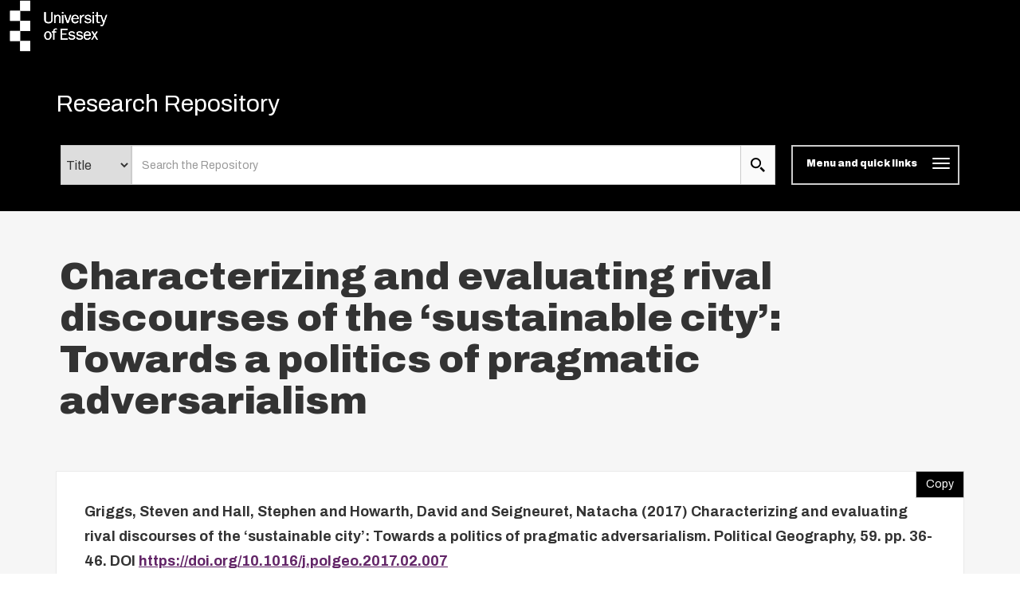

--- FILE ---
content_type: text/javascript
request_url: https://repository.essex.ac.uk/bootstrap_assets/Scripts/workflow_icons.js
body_size: 349
content:
/**************************
 Update workflow icons to 
 Glyphicons (from bootstrap)
***************************/
var j = jQuery.noConflict();

j(document).ready(function () {

	j('img[src="/style/images/required.png"]').replaceWith('<span class="glyphicon glyphicon-star-empty"></span>');
	j('.ep_sr_show_help img').replaceWith('<span class="glyphicon glyphicon-question-sign"></span>');
	j('.ep_sr_hide_help img').replaceWith('<span class="glyphicon glyphicon-minus-sign"></span>');
	updateWorkflowIcons();
});


function updateWorkflowIcons (){

	j('img[src="/style/images/required.png"]').replaceWith('<span class="glyphicon glyphicon-star-empty"></span>');
        j('.ep_sr_show_help img').replaceWith('<span class="glyphicon glyphicon-question-sign"></span>');
        j('.ep_sr_hide_help img').replaceWith('<span class="glyphicon glyphicon-minus-sign"></span>');

	//j('img[src="/style/images/multi_up.png"]').replaceWith('<span class="glyphicon glyphicon-collapse-up"></span>');
	//j('img[src="/style/images/multi_down.png"]').replaceWith('<span class="glyphicon glyphicon-collapse-down"></span>');
	j('img[src="/style/images/multi_up.png"]').replaceWith('<span class="glyphicon glyphicon-chevron-up"></span>');
	j('img[src="/style/images/multi_down.png"]').replaceWith('<span class="glyphicon glyphicon-chevron-down"></span>');
}
